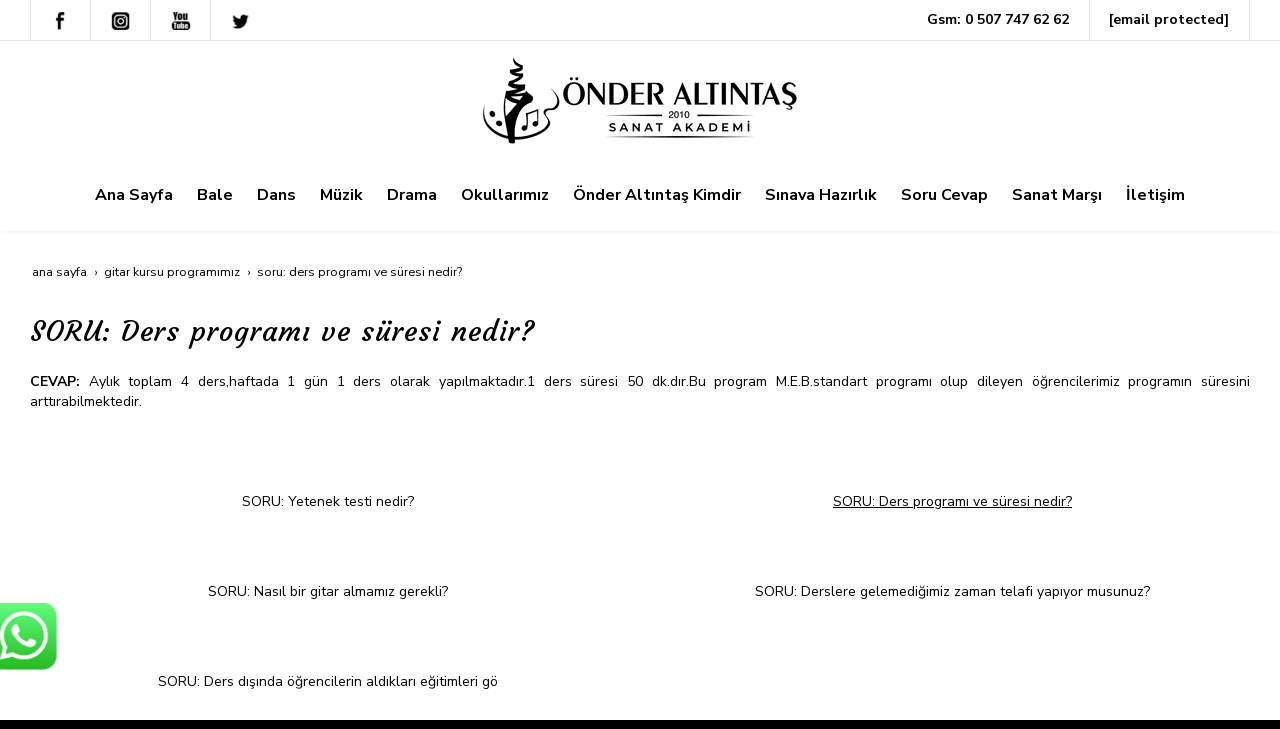

--- FILE ---
content_type: text/html; charset=UTF-8
request_url: https://www.ondersanatmerkezi.com/gitar-kursu-programimiz/soru-ders-programi-ve-suresi-nedir
body_size: 13773
content:
<!DOCTYPE html> <html class="sayfa-turu-kategori-icerik sayfa-dili-tr ust-bar-dolu ust-serit-sol-dolu ust-serit-sag-dolu banner-ust-bos banner-ust-2-bos banner-ust-3-bos orta-ust-bos orta-ust-2-bos orta-ust-3-bos orta-alt-bos orta-alt-2-bos orta-alt-3-bos govde-ust-dolu sol-bos sag-bos govde-alt-bos banner-alt-bos banner-alt-2-bos banner-alt-3-bos footer-dolu" lang="tr" data-page-id="272656" data-site-id="14681" data-is-eticaret="0" data-is-ssl="1"> <head> <meta name="viewport" content="width=device-width, initial-scale=1"> <title>SORU: Ders programı ve süresi nedir?</title> <meta name="description" content="Gitar kursu programımız"> <link rel="icon" href="https://d25tea7qfcsjlw.cloudfront.net/0/asset/panel/f740a8.png"> <link rel="apple-touch-icon" href="https://d25tea7qfcsjlw.cloudfront.net/0/asset/panel/f740a8.png"> <link rel="canonical" href="https://www.ondersanatmerkezi.com/gitar-kursu-programimiz/soru-ders-programi-ve-suresi-nedir"> <meta name="robots" content="all"> <style> .oa{opacity:0;transition:opacity .7s ease-in-out,transform .7s ease-in-out;transform:translate(0,40px)}.oated{opacity:1;transform:translate(0)}@media(min-width:768px){.item:nth-child(2){transition-delay:100ms}.item:nth-child(3){transition-delay:250ms}.item:nth-child(4){transition-delay:400ms}.item:nth-child(5){transition-delay:550ms}.item:nth-child(6){transition-delay:700ms}.item:nth-child(7){transition-delay:850ms}.item:nth-child(8){transition-delay:1000ms}.item:nth-child(9){transition-delay:1150ms}.item:nth-child(10){transition-delay:1300ms}}.scroll-sentinel{position:absolute;top:0;left:0;height:1px;width:1px}@view-transition{navigation:auto}::view-transition-old(root){animation:fade-out-root 0.3s ease-out}::view-transition-new(root){animation:fade-in-root 0.3s ease-out}@keyframes fade-out-root{to{opacity:0}}@keyframes fade-in-root{from{opacity:0}}html{font-size:14px;font-family:Arial;line-height:1.42857143;scroll-behavior:smooth;text-size-adjust:none}body{margin:0;font-size:1rem;min-height:100vh}#bolum-orta-govde{margin-bottom:2em}html.sayfa-dili-ar #canvas,html.sayfa-dili-fa #canvas{direction:rtl}html.sayfa-dili-ar .carousel,html.sayfa-dili-fa .carousel{direction:ltr}html.sayfa-dili-ar .carousel .item,html.sayfa-dili-fa .carousel .item{direction:rtl}body,h1,h2,h3,h4,p,figure,blockquote,dl,dd{margin-block-end:0}h1,h2,h3,h4{text-wrap:balance}h1{font-size:2rem}h2{font-size:1.8rem}h3{font-size:1.6rem}h4{font-size:1.4rem}h5{font-size:1.2rem}h6{font-size:1.1rem}h1,h2,h3{margin-top:30px;margin-bottom:20px}h4,h5,h6{margin-top:30px;margin-bottom:10px}div.modul-baslik{font-size:1.2rem;font-weight:700;margin:30px 0}#kunye{text-align:center}.slayt.isGizliBasliklar .itemBaslik,.blog.isGizliBasliklar .itemBaslik,.sekme.isGizliBasliklar .itemBaslik,.carousel.isGizliBasliklar .itemBaslik{display:none}.bpLogo a{color:inherit}.bpLogo a:hover{text-decoration:underline}p{margin:30px 0;text-wrap:pretty}#konum-govde p{margin-top:0}.devami{clear:both}a{background-color:#fff0;text-decoration:none}a:hover{text-decoration:underline}a:active,a:hover{outline:0}.itemBaslik a{color:inherit;text-decoration:inherit}.clicktogo{cursor:pointer}img{vertical-align:middle;display:inline-block;max-width:100%;height:auto}img[style*="right"]{margin:0 0 5px 10px}img[style*="left"]{margin:0 10px 5px 0}#bolum-orta-govde img[style*="right"]{margin:0 0 10px 30px}#bolum-orta-govde img[style*="left"]{margin:0 30px 10px 0}@media(min-width:768px){.figureLeft,.figureRight{max-width:50%}.figureLeft p,.figureRight p{margin-bottom:10px;margin-top:0}.figureLeft{float:left}.figureLeft p{margin-right:30px}.figureRight{float:right}.figureRight p{margin-left:30px}}.figureCenter p{text-align:center}.itemFigure p{margin-bottom:15px}hr{margin-top:20px;margin-bottom:20px;border:0;border-top:1px solid rgb(255 255 255 / .5);-moz-box-sizing:content-box;box-sizing:content-box;height:0;clear:both}ul,ol{margin-top:0;margin-bottom:30px;list-style-position:inside;padding:0}ul ul,ol ul,ul ol,ol ol{padding-left:30px}#konum-govde li{margin:10px 0}li p{margin:0;display:inline}table ul,table ol{margin-bottom:0}blockquote{padding:10px 20px;margin:0 0 30px;font-size:17.5px;border-left:5px solid;border-left-color:rgb(255 255 255 / .5)}blockquote p{text-align:left}blockquote p:last-child,blockquote ul:last-child,blockquote ol:last-child{margin-bottom:0}b,strong{font-weight:700}small{font-size:.8rem}sub,sup{font-size:.75rem;line-height:0;position:relative;vertical-align:baseline}sup{top:-.5em}sub{bottom:-.25em}pre{overflow:auto}code,pre{font-family:monospace,monospace;font-size:1em}.statusbar-tooltip{position:fixed;bottom:0;left:0;background:#222;color:#ccc;padding:2px 10px;font-size:12px;line-height:16px;z-index:9999;display:none;pointer-events:none;border-top-right-radius:4px;font-family:system-ui,-apple-system,sans-serif}@media screen and (min-width:992px){.konum{display:flex;flex-wrap:wrap;gap:0 30px;justify-content:space-between}#bolum-ust .konum,.bolum-kolon-dikey .konum{display:block}#bolum-ust .modul,.bolum-kolon-dikey .modul{width:auto}.modul{width:100%}.modul-flex{align-self:flex-start}.modul-flex-25{width:calc(25% - 30px)}.modul-flex-33{width:calc(33.333333% - 30px)}.modul-flex-50{width:calc(50% - 30px)}.modul-flex-66{width:calc(66.6666% - 30px)}.modul-flex-75{width:calc(75% - 30px)}}*,*::before,*::after{box-sizing:border-box}.bolum-konteyner{margin-right:auto;margin-left:auto;padding-left:30px;padding-right:30px;max-width:100%}.bolum-satir{margin-left:-30px;margin-right:-30px;display:flex;flex-wrap:wrap}.bolum-kolon{width:100%;padding-left:30px;padding-right:30px;position:relative}.clearfix:before,.clearfix:after,.bolum-konteyner:before,.bolum-konteyner:after,.bolum-satir:before,.bolum-satir:after,#kategori-giris-yazisi:after,#kategoriIcerikListe:after{content:" ";display:block;height:0}html.sol-bos.sag-bos #bolum-orta-sol,html.sol-bos.sag-bos #bolum-orta-sag,html.sol-bos.sag-dolu #bolum-orta-sol,html.sag-bos.sol-dolu #bolum-orta-sag{display:none}html.sol-bos.sag-bos #bolum-orta-govde,#bolum-orta-ust .bolum-kolon,#bolum-orta-alt .bolum-kolon,#bolum-footer{width:100%}#konum-govde-alt{clear:both}@media (max-width:991px){#canvas .desktop-only{display:none}}@media (min-width:992px){#canvas .mobile-only{display:none}}@media (min-width:768px){html.sag-bos.sol-dolu #bolum-orta-sol{width:35%;order:-1}html.sag-bos.sol-dolu #bolum-orta-govde{width:65%}html.sol-bos.sag-dolu #bolum-orta-sag{width:35%}html.sol-bos.sag-dolu #bolum-orta-govde{width:65%}html.sag-dolu.sol-dolu #bolum-orta-sol,html.sag-dolu.sol-dolu #bolum-orta-sag{width:50%}html.sag-dolu.sol-dolu #bolum-orta-sol{order:-1}html.sag-dolu.sol-dolu #bolum-orta-govde{width:100%;order:1}}@media (min-width:992px){html.sag-bos.sol-dolu #bolum-orta-sol{width:35%;order:-1}html.sag-bos.sol-dolu #bolum-orta-govde{width:65%}html.sol-bos.sag-dolu #bolum-orta-sag{width:35%}html.sol-bos.sag-dolu #bolum-orta-govde{width:65%}html.sag-dolu.sol-dolu #bolum-orta-sol,html.sag-dolu.sol-dolu #bolum-orta-sag{width:35%}html.sag-dolu.sol-dolu #bolum-orta-sol{order:-1}html.sag-dolu.sol-dolu #bolum-orta-govde{width:65%;order:0}}@media (min-width:1200px){html.sag-bos.sol-dolu #bolum-orta-sol{width:25%;order:-1}html.sag-bos.sol-dolu #bolum-orta-govde{width:75%}html.sol-bos.sag-dolu #bolum-orta-sag{width:25%}html.sol-bos.sag-dolu #bolum-orta-govde{width:75%}html.sag-dolu.sol-dolu #bolum-orta-sol{width:20%;order:-1}html.sag-dolu.sol-dolu #bolum-orta-sag{width:20%}html.sag-dolu.sol-dolu #bolum-orta-govde{width:60%;order:0}}@media (min-width:1440px){.bolum-konteyner{width:1380px}}#bolum-ust-bar{width:100%}#bolum-ust .modul-baslik{display:none}#bolum-ust ul{margin:0;padding:0}#bolum-ust-bar li{list-style:none;margin:0;padding:0;display:inline-block;margin-right:5px}#bolum-ust li:last-child{margin-right:0}#bolum-ust-bar p{margin:0;font:.9rem}#bolum-ust-serit{width:100%}#bolum-ust-serit .bolum-kolon{width:100%}#bolum-ust-serit-yerlesim{display:flex;justify-content:space-between;align-items:center}#bolum-ust-serit-sol{flex-grow:2}#bolum-ust-serit-dugmeler{position:relative;font-family:Arial,Helvetica,"Segoe UI Symbol",sans-serif}#bolum-ust-serit .modul{float:left;margin:0}#bolum-ust-serit p{margin:0}#bolum-ust-serit-dugmeler button{border:none}#canvasToggle{background:none}#dugme-google-arama{cursor:pointer;background:none;color:inherit}#dugme-google-arama:after{content:"\26B2";font-weight:700;transform:rotate(-45deg);font-size:1.4rem;line-height:1.6rem;display:inline-block}@media (max-width:768px){#bolum-ust-serit-sol{max-width:75%}}#bolum-footer .bolum-kolon{width:100%}.bpLogo{text-align:center}.bpLogo a:hover{text-decoration:none}#offCanvas{position:fixed;top:0;right:-260px;width:260px;height:100%;background-color:#fff;box-shadow:-2px 0 5px rgb(0 0 0 / .1);transition:right 0.5s ease;overflow-y:auto;z-index:1000}#offCanvas.isOpen{right:0}.canvas-overlay{position:fixed;top:0;left:0;right:0;bottom:0;background-color:rgb(0 0 0 / .7);z-index:999;visibility:hidden;opacity:0;transition:opacity .5s}.canvas-overlay.isOpen{visibility:visible;opacity:1}#offCanvas ul{margin:0;padding:0;display:block}#offCanvas li{display:block}#offCanvas a{display:block;padding:2px 10px}#offCanvas ul ul{margin-left:1em}#offCanvas .modul-ic{margin-bottom:1em}#offCanvas .modul-baslik{margin:5px 10px;font-size:1.2em}@media (min-width:992px){#bolum-ust-serit #canvasToggle{display:none}#offCanvas{display:none}}@media (max-width:991px){#bolum-ust-serit-dugmeler #dugme-google-arama,#bolum-ust-serit-dugmeler #navGlobe,#bolum-ust .modul-menu{display:none}}#offCanvas .menuVar>a:after{content:'-';float:right}#offCanvas .menuVar.menuClosed>a span{opacity:1}#offCanvas .menuVar.menuClosed a:after{content:'\25BE'}#offCanvas .menuVar.menuClosed ul{display:none}.modul-menu ul,.modul-kategori ul{margin:0;padding:0;list-style:none}.modul-menu a:hover,.modul-menu a:focus,.modul-kategori li a:hover,.modul-kategori li a:focus{outline:0;text-decoration:none}.bolum-kolon-dikey .modul-menu ul ul{max-height:0;overflow:hidden;opacity:0;transform:translateY(-10px);transition:max-height 0.5s ease,opacity 0.4s ease,transform 0.4s ease}.bolum-kolon-dikey .modul-menu li.aktif>ul,.bolum-kolon-dikey .modul-menu li.submenu-open>ul,.bolum-kolon-dikey .modul-menu li:hover>ul{max-height:1000px;opacity:1;transform:translateY(0);margin:1rem}.bolum-kolon-dikey .menuVar>a span::after{content:"►";margin-left:6px;font-size:.6em;display:inline-block;transition:transform 0.4s ease}.bolum-kolon-dikey .menuVar.aktif>a span::after,.bolum-kolon-dikey .menuVar.submenu-open>a span::after,.bolum-kolon-dikey .menuVar:hover>a span::after{content:"►";transform:rotate(90deg)}.modul-menu li a,.modul-kategori li a{display:block}#canvasToggle:after{content:'\2261';font-size:2.5rem}.isOpen #canvasToggle:after{content:'\00D7'}#canvasToggle:focus{outline:none}.bolum-kolon-yatay .modul-menu .modul-ic{position:relative;z-index:1;width:100%}.bolum-kolon-yatay .modul-menu .modul-ic>ul{display:flex;flex-wrap:wrap}.bolum-kolon-yatay .modul-menu .modul-ic>ul>li{flex:1 1 auto}.bolum-kolon-yatay .modul-menu ul{min-width:100%}.bolum-kolon-yatay .modul-menu ul ul{position:absolute;visibility:hidden;opacity:0}.bolum-kolon-yatay .modul-menu ul ul ul{left:100%;top:0;min-width:inherit}.bolum-kolon-yatay .modul-menu .modul-ic>ul>li:nth-last-child(-n+3)>ul ul{left:auto;right:100%}.bolum-kolon-yatay .modul-menu li,#bolum-ust .modul-menu li{display:block;position:relative}.bolum-kolon-yatay .modul-menu li:hover>ul{visibility:visible;opacity:1;animation:fadeInDown 1s ease-out}.bolum-kolon-yatay .modul-menu a{white-space:nowrap;display:block}.bolum-kolon-yatay .modul-menu a:hover{text-decoration:none}@keyframes fadeInDown{from{opacity:0;visibility:hidden;transform:translateY(-10px)}to{opacity:1;visibility:visible;transform:translateY(0)}}@media (pointer:coarse){.bolum-kolon-yatay .modul-menu li.submenu-open>ul{visibility:visible;opacity:1;animation:fadeInDown 1s ease-out}}#gOverlay{display:block;visibility:hidden;opacity:0;position:fixed;z-index:2;background-color:rgb(0 0 0 / .9);background-position:center;background-repeat:no-repeat;background-size:contain;top:0;left:0;right:0;bottom:0;transition:all 1s}.sayfa-turu-urun #gOverlay{background-color:#fff;cursor:pointer}@media(max-width:992px){#gOverlay{background-size:contain}}#gOverlay.open{visibility:visible;opacity:1}#gOverlay .prev,#gOverlay .next{cursor:pointer;position:absolute;top:50%;transform:translateY(-50%);text-decoration:none;font-size:60px;line-height:80px;color:#fff;text-shadow:1px 1px 4px rgb(0 0 0 / .8)}#gOverlay .prev{left:3%}#gOverlay .prev:before{content:"\276e"}#gOverlay .next{right:3%}#gOverlay .next:before{content:"\276f"}#gOverlay:before{position:absolute;right:20px;top:20px;color:#fff;content:'×';padding:15px;border-radius:50%;font-weight:700;font-size:30px;line-height:20px;text-shadow:1px 1px 2px rgb(0 0 0 / .8);cursor:pointer}#gOverlayContent{opacity:0;visibility:hidden;transition:opacity 1.5s .5s;position:absolute;left:50%;transform:translateX(-50%);bottom:10px;font-size:1rem;display:block;padding:5px 15px;border-radius:4px;background:rgb(0 0 0 / .8);color:#fff}#gOverlay.open #gOverlayContent{opacity:1;visibility:visible}#gOverlayContent p:last-child{margin-bottom:0}@media(max-width:991px){#gOverlayContent{width:100%;left:0;transform:none;text-align:center}}.buyuyen{cursor:zoom-in;display:inline-block}.buyuyen img{transition:transform .5s}.buyuyen:hover img{transform:scale(1.02)}iframe{width:100%;height:auto;border:none}.embedResponsive{position:relative;display:block;height:0;padding:0;overflow:hidden}.embedResponsive .embedResponsiveItem,.embedResponsive iframe,.embedResponsive embed,.embedResponsive object,.embedResponsive video,.embedResponsive .youtube-placeholder{position:absolute;top:0;left:0;bottom:0;height:100%;width:100%;border:0}.embedResponsive16by9{padding-bottom:56.25%}.embedResponsive4by3{padding-bottom:75%}.embedResponsive1by1{padding-bottom:100%}#konum-govde .embedResponsive{margin-bottom:1rem}#kategori-flex,.itemBaslikVeKapak{display:flex}.kategori-column,.itemBaslikColumn{flex-direction:column}.kategori-column-reverse,.itemBaslikColumnReverse{flex-direction:column-reverse}#kategori-sayfalandirma{list-style:none;margin:0;padding:0;text-align:center;margin-bottom:2em;clear:both}#kategori-sayfalandirma li{display:inline-block}#kategori-sayfalandirma span{display:inline-block;padding:4px 8px}#kategori-oncekiler{display:flex;flex-wrap:wrap;justify-content:space-between;text-align:center;margin-top:30px;padding-top:30px}#kategori-oncekiler .itemFigure{width:calc(50% - 15px);margin-bottom:30px}#kategori-oncekiler .active{text-decoration:underline}#kategori-icerik-turu-metin .blog .item{margin-bottom:2rem}.icerik:after{content:'';clear:both;display:block}table{background-color:#fff0;margin-bottom:30px;border-spacing:0;border-collapse:collapse;width:100%}td,th{padding:0}table p{margin:0}caption{padding-top:8px;padding-bottom:8px;text-align:left}th{text-align:left}table>thead>tr>th,table>tbody>tr>th,table>tfoot>tr>th,table>thead>tr>td,table>tbody>tr>td,table>tfoot>tr>td{padding:8px;line-height:1.42857143;vertical-align:top}table>thead>tr>th{vertical-align:bottom}.breadcrumb{list-style:none;margin:30px 0;padding:0;font-size:.9rem;color:inherit}.breadcrumb li{display:inline-block;margin:2px}.breadcrumb li:after{content:'›';display:inline-block;margin-left:4px}.breadcrumb li:last-child:after{content:'';display:none}.breadcrumb li a{color:inherit;text-transform:lowercase}.bolum-banner-ust-alt .modul-logo{margin:0 auto;max-width:1920px;padding:15px}.modul-logo img{display:inline-block;transition:filter .5s,transform .5s,background-color 1s}.msm{box-shadow:0 0 5px 0 rgba(0,0,0,.25);position:fixed;width:100%;bottom:0;left:0;right:0;background:#fff;z-index:1;text-align:center;user-select:none}.msm ul{padding:0;margin:0;list-style:none;overflow:auto;white-space:nowrap;display:flex}.msm li{flex:auto;min-width:fit-content;border-right:1px solid #eee;padding:5px 16px}.msm li:last-child{border:none}.msm span{display:block;color:#000;font-size:1rem;line-height:36px;text-align:center;min-width:24px;font-weight:700;font-style:normal}.msm img{max-width:24px}.msm span#msm-cart-qty{display:inline-block}@media(max-width:767px){body{padding-bottom:46px}}@font-face{font-family:'Nunito Sans';font-style:normal;font-weight:300;font-stretch:100%;font-display:swap;src:url(https://fonts.gstatic.com/s/nunitosans/v15/pe0TMImSLYBIv1o4X1M8ce2xCx3yop4tQpF_MeTm0lfGWVpNn64CL7U8upHZIbMV51Q42ptCp7t4R-tQKr51pE8.woff2) format('woff2');unicode-range:U+0460-052F,U+1C80-1C88,U+20B4,U+2DE0-2DFF,U+A640-A69F,U+FE2E-FE2F}@font-face{font-family:'Nunito Sans';font-style:normal;font-weight:300;font-stretch:100%;font-display:swap;src:url(https://fonts.gstatic.com/s/nunitosans/v15/pe0TMImSLYBIv1o4X1M8ce2xCx3yop4tQpF_MeTm0lfGWVpNn64CL7U8upHZIbMV51Q42ptCp7txR-tQKr51pE8.woff2) format('woff2');unicode-range:U+0301,U+0400-045F,U+0490-0491,U+04B0-04B1,U+2116}@font-face{font-family:'Nunito Sans';font-style:normal;font-weight:300;font-stretch:100%;font-display:swap;src:url(https://fonts.gstatic.com/s/nunitosans/v15/pe0TMImSLYBIv1o4X1M8ce2xCx3yop4tQpF_MeTm0lfGWVpNn64CL7U8upHZIbMV51Q42ptCp7t6R-tQKr51pE8.woff2) format('woff2');unicode-range:U+0102-0103,U+0110-0111,U+0128-0129,U+0168-0169,U+01A0-01A1,U+01AF-01B0,U+0300-0301,U+0303-0304,U+0308-0309,U+0323,U+0329,U+1EA0-1EF9,U+20AB}@font-face{font-family:'Nunito Sans';font-style:normal;font-weight:300;font-stretch:100%;font-display:swap;src:url(https://fonts.gstatic.com/s/nunitosans/v15/pe0TMImSLYBIv1o4X1M8ce2xCx3yop4tQpF_MeTm0lfGWVpNn64CL7U8upHZIbMV51Q42ptCp7t7R-tQKr51pE8.woff2) format('woff2');unicode-range:U+0100-02AF,U+0304,U+0308,U+0329,U+1E00-1E9F,U+1EF2-1EFF,U+2020,U+20A0-20AB,U+20AD-20CF,U+2113,U+2C60-2C7F,U+A720-A7FF}@font-face{font-family:'Nunito Sans';font-style:normal;font-weight:300;font-stretch:100%;font-display:swap;src:url(https://fonts.gstatic.com/s/nunitosans/v15/pe0TMImSLYBIv1o4X1M8ce2xCx3yop4tQpF_MeTm0lfGWVpNn64CL7U8upHZIbMV51Q42ptCp7t1R-tQKr51.woff2) format('woff2');unicode-range:U+0000-00FF,U+0131,U+0152-0153,U+02BB-02BC,U+02C6,U+02DA,U+02DC,U+0304,U+0308,U+0329,U+2000-206F,U+2074,U+20AC,U+2122,U+2191,U+2193,U+2212,U+2215,U+FEFF,U+FFFD}@font-face{font-family:'Nunito Sans';font-style:normal;font-weight:400;font-stretch:100%;font-display:swap;src:url(https://fonts.gstatic.com/s/nunitosans/v15/pe0TMImSLYBIv1o4X1M8ce2xCx3yop4tQpF_MeTm0lfGWVpNn64CL7U8upHZIbMV51Q42ptCp7t4R-tQKr51pE8.woff2) format('woff2');unicode-range:U+0460-052F,U+1C80-1C88,U+20B4,U+2DE0-2DFF,U+A640-A69F,U+FE2E-FE2F}@font-face{font-family:'Nunito Sans';font-style:normal;font-weight:400;font-stretch:100%;font-display:swap;src:url(https://fonts.gstatic.com/s/nunitosans/v15/pe0TMImSLYBIv1o4X1M8ce2xCx3yop4tQpF_MeTm0lfGWVpNn64CL7U8upHZIbMV51Q42ptCp7txR-tQKr51pE8.woff2) format('woff2');unicode-range:U+0301,U+0400-045F,U+0490-0491,U+04B0-04B1,U+2116}@font-face{font-family:'Nunito Sans';font-style:normal;font-weight:400;font-stretch:100%;font-display:swap;src:url(https://fonts.gstatic.com/s/nunitosans/v15/pe0TMImSLYBIv1o4X1M8ce2xCx3yop4tQpF_MeTm0lfGWVpNn64CL7U8upHZIbMV51Q42ptCp7t6R-tQKr51pE8.woff2) format('woff2');unicode-range:U+0102-0103,U+0110-0111,U+0128-0129,U+0168-0169,U+01A0-01A1,U+01AF-01B0,U+0300-0301,U+0303-0304,U+0308-0309,U+0323,U+0329,U+1EA0-1EF9,U+20AB}@font-face{font-family:'Nunito Sans';font-style:normal;font-weight:400;font-stretch:100%;font-display:swap;src:url(https://fonts.gstatic.com/s/nunitosans/v15/pe0TMImSLYBIv1o4X1M8ce2xCx3yop4tQpF_MeTm0lfGWVpNn64CL7U8upHZIbMV51Q42ptCp7t7R-tQKr51pE8.woff2) format('woff2');unicode-range:U+0100-02AF,U+0304,U+0308,U+0329,U+1E00-1E9F,U+1EF2-1EFF,U+2020,U+20A0-20AB,U+20AD-20CF,U+2113,U+2C60-2C7F,U+A720-A7FF}@font-face{font-family:'Nunito Sans';font-style:normal;font-weight:400;font-stretch:100%;font-display:swap;src:url(https://fonts.gstatic.com/s/nunitosans/v15/pe0TMImSLYBIv1o4X1M8ce2xCx3yop4tQpF_MeTm0lfGWVpNn64CL7U8upHZIbMV51Q42ptCp7t1R-tQKr51.woff2) format('woff2');unicode-range:U+0000-00FF,U+0131,U+0152-0153,U+02BB-02BC,U+02C6,U+02DA,U+02DC,U+0304,U+0308,U+0329,U+2000-206F,U+2074,U+20AC,U+2122,U+2191,U+2193,U+2212,U+2215,U+FEFF,U+FFFD}@font-face{font-family:'Nunito Sans';font-style:normal;font-weight:700;font-stretch:100%;font-display:swap;src:url(https://fonts.gstatic.com/s/nunitosans/v15/pe0TMImSLYBIv1o4X1M8ce2xCx3yop4tQpF_MeTm0lfGWVpNn64CL7U8upHZIbMV51Q42ptCp7t4R-tQKr51pE8.woff2) format('woff2');unicode-range:U+0460-052F,U+1C80-1C88,U+20B4,U+2DE0-2DFF,U+A640-A69F,U+FE2E-FE2F}@font-face{font-family:'Nunito Sans';font-style:normal;font-weight:700;font-stretch:100%;font-display:swap;src:url(https://fonts.gstatic.com/s/nunitosans/v15/pe0TMImSLYBIv1o4X1M8ce2xCx3yop4tQpF_MeTm0lfGWVpNn64CL7U8upHZIbMV51Q42ptCp7txR-tQKr51pE8.woff2) format('woff2');unicode-range:U+0301,U+0400-045F,U+0490-0491,U+04B0-04B1,U+2116}@font-face{font-family:'Nunito Sans';font-style:normal;font-weight:700;font-stretch:100%;font-display:swap;src:url(https://fonts.gstatic.com/s/nunitosans/v15/pe0TMImSLYBIv1o4X1M8ce2xCx3yop4tQpF_MeTm0lfGWVpNn64CL7U8upHZIbMV51Q42ptCp7t6R-tQKr51pE8.woff2) format('woff2');unicode-range:U+0102-0103,U+0110-0111,U+0128-0129,U+0168-0169,U+01A0-01A1,U+01AF-01B0,U+0300-0301,U+0303-0304,U+0308-0309,U+0323,U+0329,U+1EA0-1EF9,U+20AB}@font-face{font-family:'Nunito Sans';font-style:normal;font-weight:700;font-stretch:100%;font-display:swap;src:url(https://fonts.gstatic.com/s/nunitosans/v15/pe0TMImSLYBIv1o4X1M8ce2xCx3yop4tQpF_MeTm0lfGWVpNn64CL7U8upHZIbMV51Q42ptCp7t7R-tQKr51pE8.woff2) format('woff2');unicode-range:U+0100-02AF,U+0304,U+0308,U+0329,U+1E00-1E9F,U+1EF2-1EFF,U+2020,U+20A0-20AB,U+20AD-20CF,U+2113,U+2C60-2C7F,U+A720-A7FF}@font-face{font-family:'Nunito Sans';font-style:normal;font-weight:700;font-stretch:100%;font-display:swap;src:url(https://fonts.gstatic.com/s/nunitosans/v15/pe0TMImSLYBIv1o4X1M8ce2xCx3yop4tQpF_MeTm0lfGWVpNn64CL7U8upHZIbMV51Q42ptCp7t1R-tQKr51.woff2) format('woff2');unicode-range:U+0000-00FF,U+0131,U+0152-0153,U+02BB-02BC,U+02C6,U+02DA,U+02DC,U+0304,U+0308,U+0329,U+2000-206F,U+2074,U+20AC,U+2122,U+2191,U+2193,U+2212,U+2215,U+FEFF,U+FFFD}@font-face{font-family:'Mali';font-style:normal;font-weight:700;font-display:swap;src:url(https://fonts.gstatic.com/s/mali/v10/N0bV2SRONuN4QJbhGkdQJPTVkdfpYA.woff2) format('woff2');unicode-range:U+0E01-0E5B,U+200C-200D,U+25CC}@font-face{font-family:'Mali';font-style:normal;font-weight:700;font-display:swap;src:url(https://fonts.gstatic.com/s/mali/v10/N0bV2SRONuN4QJbhGlxQJPTVkdfpYA.woff2) format('woff2');unicode-range:U+0102-0103,U+0110-0111,U+0128-0129,U+0168-0169,U+01A0-01A1,U+01AF-01B0,U+0300-0301,U+0303-0304,U+0308-0309,U+0323,U+0329,U+1EA0-1EF9,U+20AB}@font-face{font-family:'Mali';font-style:normal;font-weight:700;font-display:swap;src:url(https://fonts.gstatic.com/s/mali/v10/N0bV2SRONuN4QJbhGl1QJPTVkdfpYA.woff2) format('woff2');unicode-range:U+0100-02AF,U+0304,U+0308,U+0329,U+1E00-1E9F,U+1EF2-1EFF,U+2020,U+20A0-20AB,U+20AD-20CF,U+2113,U+2C60-2C7F,U+A720-A7FF}@font-face{font-family:'Mali';font-style:normal;font-weight:700;font-display:swap;src:url(https://fonts.gstatic.com/s/mali/v10/N0bV2SRONuN4QJbhGlNQJPTVkdc.woff2) format('woff2');unicode-range:U+0000-00FF,U+0131,U+0152-0153,U+02BB-02BC,U+02C6,U+02DA,U+02DC,U+0304,U+0308,U+0329,U+2000-206F,U+2074,U+20AC,U+2122,U+2191,U+2193,U+2212,U+2215,U+FEFF,U+FFFD}@font-face{font-family:'Anton';font-style:normal;font-weight:400;font-display:swap;src:url(https://fonts.gstatic.com/s/anton/v25/1Ptgg87LROyAm3K8-C8CSKlvPfE.woff2) format('woff2');unicode-range:U+0102-0103,U+0110-0111,U+0128-0129,U+0168-0169,U+01A0-01A1,U+01AF-01B0,U+0300-0301,U+0303-0304,U+0308-0309,U+0323,U+0329,U+1EA0-1EF9,U+20AB}@font-face{font-family:'Anton';font-style:normal;font-weight:400;font-display:swap;src:url(https://fonts.gstatic.com/s/anton/v25/1Ptgg87LROyAm3K9-C8CSKlvPfE.woff2) format('woff2');unicode-range:U+0100-02AF,U+0304,U+0308,U+0329,U+1E00-1E9F,U+1EF2-1EFF,U+2020,U+20A0-20AB,U+20AD-20CF,U+2113,U+2C60-2C7F,U+A720-A7FF}@font-face{font-family:'Anton';font-style:normal;font-weight:400;font-display:swap;src:url(https://fonts.gstatic.com/s/anton/v25/1Ptgg87LROyAm3Kz-C8CSKlv.woff2) format('woff2');unicode-range:U+0000-00FF,U+0131,U+0152-0153,U+02BB-02BC,U+02C6,U+02DA,U+02DC,U+0304,U+0308,U+0329,U+2000-206F,U+2074,U+20AC,U+2122,U+2191,U+2193,U+2212,U+2215,U+FEFF,U+FFFD}@font-face{font-family:'Courgette';font-style:normal;font-weight:400;font-display:swap;src:url(https://fonts.gstatic.com/s/courgette/v17/wEO_EBrAnc9BLjLQAUk1WPoK_kgXiYvO.woff2) format('woff2');unicode-range:U+0100-02AF,U+0304,U+0308,U+0329,U+1E00-1E9F,U+1EF2-1EFF,U+2020,U+20A0-20AB,U+20AD-20CF,U+2113,U+2C60-2C7F,U+A720-A7FF}@font-face{font-family:'Courgette';font-style:normal;font-weight:400;font-display:swap;src:url(https://fonts.gstatic.com/s/courgette/v17/wEO_EBrAnc9BLjLQAUk1VvoK_kgXiQ.woff2) format('woff2');unicode-range:U+0000-00FF,U+0131,U+0152-0153,U+02BB-02BC,U+02C6,U+02DA,U+02DC,U+0304,U+0308,U+0329,U+2000-206F,U+2074,U+20AC,U+2122,U+2191,U+2193,U+2212,U+2215,U+FEFF,U+FFFD}body{font-family:'Nunito Sans',sans-serif;font-weight:400;color:#000;background:#000}h1,h2,h3,h4,h5,h6{color:#000;font-weight:400;font-family:'Courgette',cursive;letter-spacing:1px}.modul-baslik{color:#000;font-weight:400;font-family:'Courgette',cursive;letter-spacing:1px;font-size:1.4rem}a{text-decoration:none;color:#000}img{transition:transform 0.6s}img:hover{transform:scale(.95)}html.ust-bar-dolu.ust-serit-sol-dolu.ust-serit-sag-dolu.banner-ust-bos #bolum-ust{box-shadow:1px 1px 5px #f0f0f0;position:relative}#bolum-ust{background:#fff}.zopim{bottom:60px!important;right:0;width:100%;height:100%}@media (min-width:994px){.zopim{bottom:0px!important}}#bolum-ust-bar{line-height:40px;border-bottom:1px solid #e6e3e9}#bolum-ust-bar *{color:#000;font-weight:700}#bolum-ust-bar a{text-decoration:none;transition:color 0.6s}#bolum-ust-bar a:hover{color:red}#bolum-ust-bar .modul:nth-child(odd){float:left}#bolum-ust-bar .modul:nth-child(odd) li{border-left:1px solid #e6e3e9;padding:0 10px 0 20px}#bolum-ust-bar .modul:nth-child(even){float:right}#bolum-ust-bar .modul:nth-child(even) li{border-right:1px solid #e6e3e9;padding:0 20px 0 10px}@media (min-width:994px){#bolum-ust-serit-yerlesim{display:flex;justify-content:space-between;align-items:center;flex-direction:column;height:180px;margin-top:10px}}@media (max-width:995px){#bolum-ust-serit-yerlesim{height:120px}}#bolum-ust-serit-yerlesim #bolum-ust-serit-sol{flex-grow:0}#bolum-ust-serit-yerlesim *{font-size:16px}#bolum-ust-serit-yerlesim #bolum-ust-serit-sag .modul{line-height:50px}#bolum-ust-serit-yerlesim #bolum-ust-serit-sag .modul-menu .modul-ic>.menu-seviye-1>li>a{color:#000;padding:5px 12px;transition:color 0.6s;font-weight:700;margin:20px 0;box-shadow:unset}@media (max-width:1200px){#bolum-ust-serit-yerlesim #bolum-ust-serit-sag .modul-menu .modul-ic>.menu-seviye-1>li>a{padding:0 8px}}@media (max-width:1020px){#bolum-ust-serit-yerlesim #bolum-ust-serit-sag .modul-menu .modul-ic>.menu-seviye-1>li>a{padding:0 6px}}#bolum-ust-serit-yerlesim #bolum-ust-serit-sag .modul-menu .modul-ic>.menu-seviye-1>li:hover>a{background:url(//d25tea7qfcsjlw.cloudfront.net/14681/p/107614.png) center bottom no-repeat}#bolum-ust-serit-yerlesim #bolum-ust-serit-sag .modul-menu .modul-ic>.menu-seviye-1>li.aktif>a{background:url(//d25tea7qfcsjlw.cloudfront.net/14681/p/107614.png) center bottom no-repeat}#bolum-ust-serit-yerlesim #bolum-ust-serit-sag .modul-menu .menu-seviye-2,#bolum-ust-serit-yerlesim #bolum-ust-serit-sag .modul-menu .menu-seviye-3{background:#000;line-height:30px;padding:25px 0}#bolum-ust-serit-yerlesim #bolum-ust-serit-sag .modul-menu .menu-seviye-2 li a,#bolum-ust-serit-yerlesim #bolum-ust-serit-sag .modul-menu .menu-seviye-3 li a{color:#fff;padding:0 30px;transition:all 0.6s;background:none;margin:auto}#bolum-ust-serit-yerlesim #bolum-ust-serit-sag .modul-menu .menu-seviye-2 li:hover a,#bolum-ust-serit-yerlesim #bolum-ust-serit-sag .modul-menu .menu-seviye-3 li:hover a,#bolum-ust-serit-yerlesim #bolum-ust-serit-sag .modul-menu .menu-seviye-2 li.aktif a,#bolum-ust-serit-yerlesim #bolum-ust-serit-sag .modul-menu .menu-seviye-3 li.aktif a{color:#455880;background:#fff}#bolum-ust-serit-yerlesim #bolum-ust-serit-sag .modul-esnek{margin:0 15px}#bolum-ust-serit-yerlesim #bolum-ust-serit-sag .modul-esnek a{border:1px solid #000;border-radius:50px;padding:10px 20px;color:#000;text-decoration:none;transition:all 0.6s}#bolum-ust-serit-yerlesim #bolum-ust-serit-sag .modul-esnek a:hover{background:#000;color:#fff}#dugme-google-arama{display:none}#bolum-orta-ust{background-color:#f7f4fb;background-image:url(//d25tea7qfcsjlw.cloudfront.net/14681/p/96317.png);background-position:bottom right;background-repeat:no-repeat}#bolum-orta-ust .modul-esnek{font-size:42px;font-weight:700;color:#000}#bolum-orta-ust .modul-grup-icerik{padding:40px 0}#bolum-orta-ust .modul-grup-icerik .item{background:#fff;padding:0 10px;box-shadow:1px 1px 10px #bfc0f1;transition:all 0.6s;text-align:center}#bolum-orta-ust .modul-grup-icerik .item:hover{box-shadow:1px 1px 10px #5a5dee;transform:translate(0,-5px)}#bolum-orta{background:#fff;min-height:450px}#bolum-orta .devami a{background:#000;color:#fff;padding:10px 20px;border-radius:10px;text-decoration:none;transition:all 0.6s}#bolum-orta .devami a:hover{background:#00b555;color:#fff}#bolum-orta .frame.akordion .itemBaslik{font-weight:700;font-size:1.1rem;font-family:'Nunito Sans',sans-serif}#bolum-orta .frame.akordion .itemIcerik{margin:0em}#bolum-orta .frame.akordion .itemIcerik p{margin:20px 0}#konum-govde p{margin:20px 0}#konum-govde ul li{list-style-image:url(//d25tea7qfcsjlw.cloudfront.net/14681/p/107630.png);line-height:25px;padding:3px 0}#bolum-orta-alt .modul-grup-icerik .item{transition:all 0.6s}#bolum-orta-alt .modul-grup-icerik .item:hover{background:#fffeff;box-shadow:0 0 20px 0 rgba(0,0,0,.1)}hr{border-top:1px solid #d0def2}#bolum-footer{padding:20px 0;background:#000;color:#fff}#bolum-footer hr{border-top:1px solid #c8c8c8}#srvLink{display:inline-block;width:87px;height:20px;background:url(//d25tea7qfcsjlw.cloudfront.net/14681/p/107631.png) no-repeat}#srvLink span{display:none}#bolum-orta .modul-kategori,.modul-menu{margin-bottom:70px}@media (max-width:767px){#bolum-orta .modul-kategori,.modul-menu{margin-bottom:40px}}#bolum-orta .modul-kategori .menu-seviye-1 li>a,.modul-menu .menu-seviye-1 li>a{color:#000;line-height:40px;background:#fff;margin:10px 3px;font-size:1rem;padding-left:10px;-webkit-box-shadow:0 4px 5px -1px rgba(0,0,0,.22);-moz-box-shadow:0 4px 5px -1px rgba(0,0,0,.22);box-shadow:0 4px 5px -1px rgba(0,0,0,.22)}#bolum-orta .modul-kategori .menu-seviye-1 li:hover>a,.modul-menu .menu-seviye-1 li:hover>a,#bolum-orta .modul-kategori .menu-seviye-1 li.aktif>a,.modul-menu .menu-seviye-1 li.aktif>a{background:#000;color:#fff}#bolum-orta .modul-kategori .menu-seviye-2 li a,.modul-menu .menu-seviye-2 li a{color:#000;line-height:30px;background:#fff;font-size:1rem;padding-left:15px;box-shadow:unset}#bolum-orta .modul-kategori .menu-seviye-2 li:hover a,.modul-menu .menu-seviye-2 li:hover a,#bolum-orta .modul-kategori .menu-seviye-2 li.aktif a,.modul-menu .menu-seviye-2 li.aktif a{background:url(//d25tea7qfcsjlw.cloudfront.net/14681/p/107630.png) center left no-repeat;color:#000}#offCanvas{background:#000}#offCanvas *{color:#fff}#offCanvas .modul-ic{margin-top:50px}#offCanvas .menu-seviye-1 a{margin-left:10px;text-decoration:none;font-size:1.1rem}#offCanvas .menu-seviye-2 a{border-left:1px solid #000;line-height:30px;font-size:.9rem}.modul-form .fs{color:#000}.modul-form .fc{border:1px solid rgba(0,0,0,.2)}.modul-form button{background:#000;border:none;color:#fff}#bolum-orta-alt{color:#fff}#bolum-orta-alt .modul-baslik{color:#fff}#bolum-orta-alt .modul-form .fc{border:none;border-bottom:1px solid #fff;color:#fff}#bolum-orta-alt .modul-form button{background:#000;border:none;color:#fff}@media (max-width:767px){#bolum-ust-bar{display:none}}@media (max-width:767px){#bolum-ust-serit-sag .modul-esnek{display:none}}#bolum-orta-ust .modul-esnek{font-size:20px}@media (max-width:767px){#bolum-orta-ust .modul-grup-icerik .item{width:100%}}.sekme nav ul li{background:#ebebeb;color:#000}.sekme nav ul li:hover,.sekme nav ul li.aktif{background:#000;color:#fff}#mobil-sabit-menu{background:#000}#mobil-sabit-menu li{padding:0;border:0}#konum-govde-alt .modul-esnek table{width:500px!important}#konum-govde-alt .modul-esnek table img{margin:0 5px}@media (max-width:767px){#konum-govde-alt .modul-esnek table{width:100%!important}}#konum-banner-alt .embedResponsive{padding-bottom:50%}div[data-modul-id="366056"]{position:fixed;bottom:20px;right:10px;z-index:9}@media (max-width:767px){div[data-modul-id="366056"]{bottom:70px;right:0}div[data-modul-id="366056"] img{width:70%}}#konum-govde-ust .modul-grup-icerik .itemBaslik{text-align:center} @media screen and (min-width: 768px) { #m363516 .modul-ic { } } @media screen and (max-width: 767px) { #m363516 .modul-ic { } } @media screen and (min-width: 768px) { #m363517 .modul-ic { } } @media screen and (max-width: 767px) { #m363517 .modul-ic { } } #m362706 .modul-logo-images { text-align: left } #m362706 img { margin:5px; padding:0; filter:none; } #m362706 img:hover { filter:none; transform:scale(1.05); } @media (max-width: 767px) { #m362706 img { } } @media screen and (min-width: 768px) { #m366056 .modul-ic { } } @media screen and (max-width: 767px) { #m366056 .modul-ic { } } @media screen and (min-width: 768px) { #m363591 .modul-ic { } } @media screen and (max-width: 767px) { #m363591 .modul-ic { } } #m478193 { background-color:#000000; } #m478193 li { border-color:#000000; } #m478193 span { color:#FFFFFF; } </style> </head> <body> <div id="canvas"> <header id="bolum-ust"> <div id="bolum-ust-bar"> <div class="bolum-konteyner"> <div class="bolum-satir"> <div class="bolum-kolon bolum-kolon-yatay"> <div id="konum-ust-bar" class="konum"><div id='m363516' data-modul-id='363516' class="modul modul-esnek"> <div class="modul-ic"> <ul><li><a href="https://www.facebook.com/ondersanatmerkezi/" target="_blank"><img src="data:image/svg+xml,%3Csvg xmlns='http://www.w3.org/2000/svg' viewBox='0 0 20 18'%3E%3C/svg%3E" alt="face" height="18" width="20" data-src="//d25tea7qfcsjlw.cloudfront.net/14681/modul/363516/427791.png" /></a></li> <li><a href="https://www.instagram.com/onderaltintassanat/" target="_blank"><img src="data:image/svg+xml,%3Csvg xmlns='http://www.w3.org/2000/svg' viewBox='0 0 20 18'%3E%3C/svg%3E" alt="instagram" height="18" width="20" data-src="//d25tea7qfcsjlw.cloudfront.net/14681/modul/363516/427788.png" /></a></li> <li><a href="https://www.youtube.com/channel/UCX_eUf79v-dJUJNqTEyrg2Q" target="_blank"><img src="data:image/svg+xml,%3Csvg xmlns='http://www.w3.org/2000/svg' viewBox='0 0 20 18'%3E%3C/svg%3E" alt="youtube" height="18" width="20" data-src="//d25tea7qfcsjlw.cloudfront.net/14681/modul/363516/427789.png" /></a></li> <li><a href="https://twitter.com/ondersanat" target="_blank"><img src="data:image/svg+xml,%3Csvg xmlns='http://www.w3.org/2000/svg' viewBox='0 0 20 18'%3E%3C/svg%3E" alt="twitter" height="18" width="20" data-src="//d25tea7qfcsjlw.cloudfront.net/14681/modul/363516/427792.png" /></a></li> </ul> </div> </div> <div id='m363517' data-modul-id='363517' class="modul modul-esnek"> <div class="modul-ic"> <ul><li>Gsm: <a href="tel:05077476262">0 507 747 62 62</a></li> <li><a href="/cdn-cgi/l/email-protection#660f08000926090802031415070807120b03140d031c0f4805090b"><span class="__cf_email__" data-cfemail="3c55525a537c535258594e4f5d525d4851594e57594655125f5351">[email&#160;protected]</span></a> </li> </ul> </div> </div> </div> </div> </div> </div> </div> <div id="bolum-ust-serit"> <div class="bolum-konteyner"> <div class="bolum-satir"> <div class="bolum-kolon bolum-kolon-yatay"> <div id="bolum-ust-serit-yerlesim"> <div id="bolum-ust-serit-sol"> <div id="konum-ust-serit-sol" class="konum"><div class="modul modul-logo" data-modul-id="362706" id="m362706"> <div class="modul-ic"> <div class="modul-logo-images"> <img src="data:image/svg+xml,%3Csvg xmlns='http://www.w3.org/2000/svg' viewBox='0 0 318 89'%3E%3C/svg%3E" alt="Önder Sanat Merkezi" height="89" width="318" data-src="//d25tea7qfcsjlw.cloudfront.net/14681/modul/362706/4104.png" data-clicktogo="/" class="logo-img clicktogo" > </div> </div> </div> </div> </div> <div id="bolum-ust-serit-sag"><div id="konum-ust-serit-sag" class="konum"><nav class="modul modul-menu baslikYok" data-modul-id="314898"> <div class="modul-ic"> <ul class="menu-seviye-1" role="menu"> <li class="link-home" role="none"> <a href="/" title="Önder Altıntaş Sanat Merkezi" role="menuitem"> <span>Ana Sayfa</span> </a> </li> <li class="menuVar" role="none"> <a href="/bale" title="Bale Kursu" role="menuitem" aria-haspopup="true" aria-expanded="false"> <span>Bale</span> </a> <ul class="menu-seviye-2" role="menu"> <li role="none"> <a href="/mini-baby-class-bale-kursu" title="Mini Baby Class Bale Kursu (3-5 yaş)" role="menuitem"> <span>Mini Baby Class (3-5 yaş)</span> </a> </li> <li role="none"> <a href="/baby-class-5-yas-hazirlik" title="Baby Class (5 yaş Hazırlık)" role="menuitem"> <span>Baby Class (5 yaş Hazırlık)</span> </a> </li> <li role="none"> <a href="/teknik-siniflar-6-yas-ve-uzeri" title="Teknik Sınıflar (6 yaş ve üzeri)" role="menuitem"> <span>Teknik Sınıflar (6 yaş ve üzeri)</span> </a> </li> <li role="none"> <a href="/konservatuvar-hazirlik-siniflari" title="Konservatuvar Hazırlık Sınıfları" role="menuitem"> <span>Konservatuvar Hazırlık Sınıfları</span> </a> </li> <li role="none"> <a href="/yetiskin-bale-18-yas-ve-uzeri-hobi-amacli" title="Yetişkin Bale(18 yaş ve üzeri hobi amaçlı)" role="menuitem"> <span>Yetişkin Bale</span> </a> </li> </ul> </li> <li role="none"> <a href="/dans" title="Önder Sanat Merkezi Dans" role="menuitem"> <span>Dans</span> </a> </li> <li class="menuVar" role="none"> <a href="/muzik" title="Müzik" role="menuitem" aria-haspopup="true" aria-expanded="false"> <span>Müzik</span> </a> <ul class="menu-seviye-2" role="menu"> <li role="none"> <a href="/piyano" title="Piyano" role="menuitem"> <span>Piyano</span> </a> </li> <li role="none"> <a href="/bateri-davul" title="Bateri / Davul" role="menuitem"> <span>Bateri / Davul</span> </a> </li> <li role="none"> <a href="/gitar" title="Gitar" role="menuitem"> <span>Gitar</span> </a> </li> <li role="none"> <a href="/keman" title="Keman" role="menuitem"> <span>Keman</span> </a> </li> <li role="none"> <a href="/san-vokal-opera-ses-egitimi" title="Şan /Vokal / Opera (Ses Eğitimi)" role="menuitem"> <span>Şan /Vokal / Opera (Ses Eğitimi)</span> </a> </li> <li role="none"> <a href="/yan-fulut" title="Yan Fülüt" role="menuitem"> <span>Yan Fülüt</span> </a> </li> <li role="none"> <a href="/ukulele" title="Ukulele" role="menuitem"> <span>Ukulele</span> </a> </li> <li role="none"> <a href="/perkusyon-vurmali-calgilar" title="Perküsyon / Vurmalı Çalgılar" role="menuitem"> <span>Perküsyon / Vurmalı Çalgılar</span> </a> </li> <li role="none"> <a href="/viyola" title="Viyola" role="menuitem"> <span>Viyola</span> </a> </li> </ul> </li> <li class="menuVar" role="none"> <a href="/drama" title="Drama" role="menuitem" aria-haspopup="true" aria-expanded="false"> <span>Drama</span> </a> <ul class="menu-seviye-2" role="menu"> <li role="none"> <a href="/yaratici-drama" title="Yaratıcı Drama" role="menuitem"> <span>Yaratıcı Drama</span> </a> </li> </ul> </li> <li class="menuVar" role="none"> <a href="/okullarimiz" title="Okullarımız" role="menuitem" aria-haspopup="true" aria-expanded="false"> <span>Okullarımız</span> </a> <ul class="menu-seviye-2" role="menu"> <li role="none"> <a href="/onder-altintas-sanat-akademi-muratpasa-merkez" title="Önder Altıntaş Sanat Akademi (Muratpaşa/Merkez)" role="menuitem"> <span>Muratpaşa / Merkez</span> </a> </li> <li role="none"> <a href="/onder-altintas-sanat-akademi-dosemealti-sube" title="Önder Altıntaş Sanat Akademi(Döşemealtı / Şube)" role="menuitem"> <span>Döşemealtı / Şube</span> </a> </li> </ul> </li> <li role="none"> <a href="/onder-altintas-kimdir" title="Önder Altıntaş Kimdir" role="menuitem"> <span>Önder Altıntaş Kimdir</span> </a> </li> <li class="menuVar" role="none"> <a href="/sinava-hazirlik" title="Sınava Hazırlık" role="menuitem" aria-haspopup="true" aria-expanded="false"> <span>Sınava Hazırlık</span> </a> <ul class="menu-seviye-2" role="menu"> <li role="none"> <a href="/bisem-bilim-ve-sanat-egitim-merkezi" title="Bisem (Bilim ve Sanat Eğitim Merkezi)" role="menuitem"> <span>BİSEM</span> </a> </li> <li role="none"> <a href="/lcm-london-college-of-music" title="LCM London College Of Music" role="menuitem"> <span>LCM</span> </a> </li> <li role="none"> <a href="/rad-royal-academy-of-dance" title="RAD (Royal Academy of Dance)" role="menuitem"> <span>RAD</span> </a> </li> <li role="none"> <a href="/abrsm-the-associated-board-of-the-royal-schools-of-music" title="ABRSM (The Associated Board of the Royal Schools of Music)" role="menuitem"> <span>ABRSM</span> </a> </li> <li role="none"> <a href="/agsl-anadolu-guzel-sanatlar-lisesi" title="AGSL (Anadolu Güzel Sanatlar Lisesi)" role="menuitem"> <span>AGSL</span> </a> </li> <li role="none"> <a href="/konservatuvar-hazirlik" title="KONSERVATUVAR HAZIRLIK" role="menuitem"> <span>Konservatuvar Hazırlık</span> </a> </li> <li role="none"> <a href="/egitim-fakulteleri-hazirlik" title="Eğitim Fakülteleri Hazırlık" role="menuitem"> <span>Eğitim Fakülteleri Hazırlık</span> </a> </li> <li role="none"> <a href="/guzel-sanatlar-fakulteleri-hazirlik" title="Güzel Sanatlar Fakülteleri Hazırlık" role="menuitem"> <span>Güzel Sanatlar Fakülteleri Hazırlık</span> </a> </li> </ul> </li> <li role="none"> <a href="/soru-cevap" title="Soru Cevap" role="menuitem"> <span>Soru Cevap</span> </a> </li> <li role="none"> <a href="/marsimiz" title="Marşımız" role="menuitem"> <span>Sanat Marşı</span> </a> </li> <li role="none"> <a href="/sanat-antalya" title="Önder Sanat Merkezi İletişim" role="menuitem"> <span>İletişim</span> </a> </li> </ul> </div> </nav> </div></div> <div id="bolum-ust-serit-dugmeler"> <button id="dugme-google-arama" aria-label="Go to search" class="clicktogo" data-clicktogo="/s"></button> <button id="canvasToggle" aria-label="Toggle Menu"></button> </div> </div> </div> </div> </div> </div> </header> <div id="bolum-iki-banner-arasi"> <main id="bolum-orta"> <div class="bolum-konteyner"> <div class="bolum-satir"> <article class="bolum-kolon bolum-kolon-yatay" id="bolum-orta-govde"> <div id="konum-govde-ust" class="konum"><div id='m366056' data-modul-id='366056' class="modul modul-esnek"> <div class="modul-ic"> <p><a href="https://wa.me/905431322020"><img src="data:image/svg+xml,%3Csvg xmlns='http://www.w3.org/2000/svg' viewBox='0 0 67 67'%3E%3C/svg%3E" alt="whatsapp-icon" height="67" width="67" data-src="//d25tea7qfcsjlw.cloudfront.net/14681/modul/366056/431185.png" /></a></p> </div> </div> </div> <nav aria-label="Breadcrumb"> <ol itemscope itemtype="https://schema.org/BreadcrumbList" class="breadcrumb"> <li itemprop="itemListElement" itemscope itemtype="https://schema.org/ListItem"> <a itemprop="item" href="https://www.ondersanatmerkezi.com/"> <span itemprop="name">Ana Sayfa</span> <meta itemprop="position" content="1"/> </a> </li> <li itemprop="itemListElement" itemscope itemtype="https://schema.org/ListItem"> <a itemprop="item" href="https://www.ondersanatmerkezi.com/gitar-kursu-programimiz"> <span itemprop="name">Gitar Kursu Programımız</span> <meta itemprop="position" content="2"/> </a> </li> <li itemprop="itemListElement" itemscope itemtype="https://schema.org/ListItem"> <a itemprop="item" href="https://www.ondersanatmerkezi.com/gitar-kursu-programimiz/soru-ders-programi-ve-suresi-nedir"> <span itemprop="name">SORU: Ders programı ve süresi nedir?</span> <meta itemprop="position" content="3"/> </a> </li> </ol> </nav> <div id="konum-govde"> <main> <h1 id="sayfa-ana-baslik">SORU: Ders programı ve süresi nedir?</h1> <div class="icerik"> <p style="text-align:justify;"><strong>CEVAP:</strong> Aylık toplam 4 ders,haftada 1 gün 1 ders olarak yapılmaktadır.1 ders süresi 50 dk.dır.Bu program M.E.B.standart programı olup dileyen öğrencilerimiz programın süresini arttırabilmektedir.</p> </div> </main> <aside> <div id="kategori-oncekiler"> <div class="itemFigure"> <p> <a href="/gitar-kursu-programimiz/soru-yetenek-testi-nedir">SORU: Yetenek testi nedir?</a> </p> </div> <div class="itemFigure"> <p> <a href="#sayfa-ana-baslik" class="active">SORU: Ders programı ve süresi nedir?</a> </p> </div> <div class="itemFigure"> <p> <a href="/gitar-kursu-programimiz/soru-nasil-bir-gitar-almamiz-gerekli">SORU: Nasıl bir gitar almamız gerekli?</a> </p> </div> <div class="itemFigure"> <p> <a href="/gitar-kursu-programimiz/soru-telafi-yapiyor-musunuz">SORU: Derslere gelemediğimiz zaman telafi yapıyor musunuz?</a> </p> </div> <div class="itemFigure"> <p> <a href="/gitar-kursu-programimiz/soru-ders-disinda-ogrencilerin-aldiklari-egitimleri-gostermeleri">SORU: Ders dışında öğrencilerin aldıkları eğitimleri gö</a> </p> </div> </div> </aside> </div> <script data-cfasync="false" src="/cdn-cgi/scripts/5c5dd728/cloudflare-static/email-decode.min.js"></script><script type="application/ld+json"> { "@context": "https://schema.org", "@type": "Article", "headline": "SORU: Ders programı ve süresi nedir?", "author": { "@type": "Person", "name": "" }, "publisher": { "@type": "Organization", "name": "Önder Sanat Merkezi" }, "datePublished": "2022-06-26T21:02:37+03:00", "dateModified": "2022-12-08T14:26:08+03:00", "description": "" } </script> </article> <aside class="bolum-kolon bolum-kolon-dikey" id="bolum-orta-sol"></aside> <aside class="bolum-kolon bolum-kolon-dikey" id="bolum-orta-sag"></aside> </div> </div> </main> </div> <footer id="bolum-footer" class="bolum-kolon-yatay"> <div class="bolum-konteyner"> <div class="bolum-satir"> <div class="bolum-kolon"> <div id="konum-footer" class="konum"><div id='m363591' data-modul-id='363591' class="modul modul-esnek"> <div class="modul-ic"> <p style="text-align:center;">Copyright 2022<br />Önder Altıntaş Sanat Akademi</p> </div> </div> <div id="m478193" class="msm mobile-only"> <ul> <li> <span class="clicktogo" data-clicktogo="tel:02423110462" role="link" aria-label="Telefon" tabindex="0" > <img src="data:image/svg+xml,%3Csvg xmlns='http://www.w3.org/2000/svg' viewBox='0 0 24 21'%3E%3C/svg%3E" alt="" height="21" width="24" data-src="//d25tea7qfcsjlw.cloudfront.net/14681/modul/478193/622319efdabb0.png"> </span> </li> <li> <span class="clicktogo" data-clicktogo="/sanat-antalya#bolum-orta-alt" role="link" aria-label="Mail" tabindex="0" > <img src="data:image/svg+xml,%3Csvg xmlns='http://www.w3.org/2000/svg' viewBox='0 0 24 21'%3E%3C/svg%3E" alt="" height="21" width="24" data-src="//d25tea7qfcsjlw.cloudfront.net/14681/modul/478193/62231ef15dbbc.png"> </span> </li> <li> <span class="clicktogo" data-clicktogo="/sanat-antalya" role="link" aria-label="Map" tabindex="0" > <img src="data:image/svg+xml,%3Csvg xmlns='http://www.w3.org/2000/svg' viewBox='0 0 23 21'%3E%3C/svg%3E" alt="" height="21" width="23" data-src="//d25tea7qfcsjlw.cloudfront.net/14681/modul/478193/622320f35f555.png"> </span> </li> <li> <span class="clicktogo" data-clicktogo="https://www.facebook.com/ondersanatmerkezi" role="link" aria-label="facebook" tabindex="0" > <img src="data:image/svg+xml,%3Csvg xmlns='http://www.w3.org/2000/svg' viewBox='0 0 23 21'%3E%3C/svg%3E" alt="" height="21" width="23" data-src="//d25tea7qfcsjlw.cloudfront.net/14681/modul/478193/62231849107d9.png"> </span> </li> <li> <span class="clicktogo" data-clicktogo="https://www.instagram.com/onderaltintassanat" role="link" aria-label="instagram" tabindex="0" > <img src="data:image/svg+xml,%3Csvg xmlns='http://www.w3.org/2000/svg' viewBox='0 0 23 21'%3E%3C/svg%3E" alt="" height="21" width="23" data-src="//d25tea7qfcsjlw.cloudfront.net/14681/modul/478193/622201beb4cd6.png"> </span> </li> <li> <span class="clicktogo" data-clicktogo="https://www.youtube.com/channel/UCX_eUf79v-dJUJNqTEyrg2Q" role="link" aria-label="youtube" tabindex="0" > <img src="data:image/svg+xml,%3Csvg xmlns='http://www.w3.org/2000/svg' viewBox='0 0 23 21'%3E%3C/svg%3E" alt="" height="21" width="23" data-src="//d25tea7qfcsjlw.cloudfront.net/14681/modul/478193/622318a1a70fe.png"> </span> </li> <li> <span class="clicktogo" data-clicktogo="https://twitter.com/ondersanat" role="link" aria-label="Twitter" tabindex="0" > <img src="data:image/svg+xml,%3Csvg xmlns='http://www.w3.org/2000/svg' viewBox='0 0 23 21'%3E%3C/svg%3E" alt="" height="21" width="23" data-src="//d25tea7qfcsjlw.cloudfront.net/14681/modul/478193/6223196aa70aa.png"> </span> </li> </ul> </div> </div> <p class="bpLogo"> Sarvon® <a href="https://www.sarvon.com" id="svLnk">Web Tasarım</a> </p> </div> </div> </div> </footer> </div> <script>document.addEventListener('DOMContentLoaded',()=>{'use strict';const isSSL=document.documentElement.dataset.isSsl==="1";const currentProtocol=window.location.protocol;if(isSSL&&currentProtocol==="http:"){window.location.href=`https://${window.location.host}${window.location.pathname}${window.location.search}`} const setActiveClassToParent=(element)=>{if(element.parentElement.tagName==='LI'){element.parentElement.classList.add('aktif')}};const currentPathname=window.location.pathname;const breadcrumbLinks=document.querySelectorAll('.breadcrumb a');if(breadcrumbLinks.length===0){if(currentPathname!=='/')return;const homeLink=document.querySelector('.modul-menu li a[href="/"]');if(!homeLink)return;setActiveClassToParent(homeLink);return} breadcrumbLinks.forEach(breadcrumbLink=>{const url=new URL(breadcrumbLink.href);const findLinkByUrl=document.querySelector(`.modul li a[href="${url.pathname}"]`);if(findLinkByUrl&&url.pathname!=='/'&&!findLinkByUrl.parentElement.classList.contains('aktif')){setActiveClassToParent(findLinkByUrl)}});if(currentPathname.includes(".")){window.location.href='/'}});class OffCanvasMenu{constructor(){this.isPopulated=!1;this.canvasToggle=document.getElementById('canvasToggle');this.offCanvas=null;this.overlay=null;this.init();this.addEventListeners()} init(){if(window.innerWidth>992||this.isPopulated)return;this.isPopulated=!0;if(!document.getElementById('offCanvas')){this.offCanvas=document.createElement('div');this.offCanvas.id='offCanvas';document.body.appendChild(this.offCanvas)}else{this.offCanvas=document.getElementById('offCanvas')} if(!document.querySelector('.canvas-overlay')){this.overlay=document.createElement('div');this.overlay.className='canvas-overlay';document.body.appendChild(this.overlay)}else{this.overlay=document.querySelector('.canvas-overlay')} this.populateOffCanvas();this.setupSubmenuToggles();this.setupAnchorLinks()} addEventListeners(){this.canvasToggle.addEventListener('click',()=>this.toggleCanvas());if(this.overlay){this.overlay.addEventListener('click',()=>this.closeCanvas())} window.addEventListener('resize',()=>{if(window.innerWidth>992){this.closeCanvas()}else{this.init()}});document.addEventListener('keydown',(e)=>{if(e.key==='Escape'&&this.isCanvasOpen()){this.closeCanvas()}})} toggleCanvas(){if(this.isCanvasOpen()){this.closeCanvas()}else{this.openCanvas()}} openCanvas(){if(this.offCanvas){this.offCanvas.classList.add('isOpen')} if(this.overlay){this.overlay.classList.add('isOpen')} document.body.style.overflow='hidden';this.scrollToActiveElement()} closeCanvas(){if(this.offCanvas){this.offCanvas.classList.remove('isOpen')} if(this.overlay){this.overlay.classList.remove('isOpen')} document.body.style.overflow=''} isCanvasOpen(){return this.offCanvas&&this.offCanvas.classList.contains('isOpen')} scrollToActiveElement(){if(!this.offCanvas)return;const activeItems=this.offCanvas.querySelectorAll('li.aktif');if(activeItems.length>0){const lastActiveItem=activeItems[activeItems.length-1];setTimeout(()=>{lastActiveItem.scrollIntoView({behavior:'smooth',block:'center'})},550)}} populateOffCanvas(){if(!this.offCanvas)return;this.offCanvas.innerHTML='';const menuGroups=document.querySelectorAll('.modul-menu .modul-ic');menuGroups.forEach(group=>this.offCanvas.appendChild(group.cloneNode(!0)))} setupSubmenuToggles(){if(!this.offCanvas)return;const submenuToggles=this.offCanvas.querySelectorAll('li.menuVar > a');submenuToggles.forEach(toggle=>this.initSubmenuToggle(toggle))} initSubmenuToggle(toggleElement){toggleElement.parentElement.classList.add('menuClosed');this.addEventListenerOnce(toggleElement,'click',(event)=>{toggleElement.parentElement.classList.toggle('menuClosed');event.preventDefault()})} setupAnchorLinks(){if(!this.offCanvas)return;const anchorLinks=this.offCanvas.querySelectorAll('a[href^="#"]');anchorLinks.forEach(link=>link.addEventListener('click',()=>this.closeCanvas()))} addEventListenerOnce(target,type,listener){const onceListener=(event)=>{target.removeEventListener(type,onceListener);listener(event)};target.addEventListener(type,onceListener)}} document.addEventListener('DOMContentLoaded',()=>{new OffCanvasMenu()});document.addEventListener('DOMContentLoaded',function(){const activeVerticalMenuItems=document.querySelectorAll('.bolum-kolon-dikey .menuVar.aktif');activeVerticalMenuItems.forEach(activeItem=>{const submenu=activeItem.querySelector('ul');if(submenu){activeItem.classList.add('submenu-open');const activeLink=activeItem.querySelector('a');if(activeLink){activeLink.setAttribute('aria-expanded','true')}}});if(window.innerWidth<992)return;const mediaQuery=window.matchMedia('(pointer: coarse)');if(mediaQuery.matches){const menuVarItems=document.querySelectorAll('.menuVar');menuVarItems.forEach(menuItem=>{const link=menuItem.querySelector('a');const submenu=menuItem.querySelector('ul');if(submenu&&link){link.addEventListener('click',function(e){if(menuItem.classList.contains('submenu-open')){menuItem.classList.remove('submenu-open');link.setAttribute('aria-expanded','false')}else{e.preventDefault();const sameLevel=menuItem.parentElement.querySelectorAll('.submenu-open');sameLevel.forEach(openLi=>{if(openLi!==menuItem){openLi.classList.remove('submenu-open');openLi.querySelector('a').setAttribute('aria-expanded','false')}});menuItem.classList.add('submenu-open');link.setAttribute('aria-expanded','true')}})}});document.addEventListener('click',function(e){const clickedInsideMenu=e.target.closest('.modul-menu');if(!clickedInsideMenu){const allOpenMenus=document.querySelectorAll('.menuVar.submenu-open');allOpenMenus.forEach(menu=>{menu.classList.remove('submenu-open');menu.querySelector('a').setAttribute('aria-expanded','false')})}})}});class ScrollObserver{constructor(threshold=0){this.observer=new IntersectionObserver(this.toggleScrolledClass.bind(this),{threshold:threshold});this.init()} init(){const sentinel=document.createElement('div');sentinel.className='scroll-sentinel';document.body.appendChild(sentinel);this.observer.observe(sentinel)} toggleScrolledClass(entries){entries.forEach(entry=>{document.documentElement.classList.toggle('scrolled',!entry.isIntersecting)})}} const scrollObserver=new ScrollObserver();class ScrollAnimator{constructor(options={}){this.options={root:options.root||null,rootMargin:options.rootMargin||'0px',threshold:options.threshold||0,delay:options.delay||0};this.observer=new IntersectionObserver(this.handleIntersection.bind(this),this.options);this.animatedElements=[]} init(selectors){if(typeof selectors!=='string'){console.error('Seçiciler string olmalıdır.');return} this.animatedElements=document.querySelectorAll(selectors);if(this.animatedElements.length===0){return} this.animatedElements.forEach((element,index)=>{element.classList.add('oa');this.observer.observe(element)})} handleIntersection(entries,observer){entries.forEach(entry=>{if(entry.isIntersecting){entry.target.classList.add('oated');observer.unobserve(entry.target);if(this.options.delay>0){globalThis.setTimeout(()=>{entry.target.classList.add('oated')},this.options.delay)}else{entry.target.classList.add('oated')}}})}} const animator=new ScrollAnimator();animator.init('.zengin .item, .modul-grup-icerik .item, .sd-item, #konum-govde img');(function(){'use strict';var iframeDizisi=document.querySelectorAll('#konum-govde iframe, .modul-serbest iframe');var iframeSayisi=iframeDizisi.length;var embedDiv;if(!iframeSayisi)return;for(var i=0;i<iframeSayisi;i++){if(iframeDizisi[i].id==='paytriframe'){continue} embedDiv=document.createElement('div');embedDiv.classList.add('embedResponsive');embedDiv.classList.add('embedResponsive16by9');iframeDizisi[i].setAttribute('allowfullscreen','allowfullscreen');iframeDizisi[i].loading='lazy';iframeDizisi[i].insertAdjacentElement('afterend',embedDiv);embedDiv.appendChild(iframeDizisi[i])}})();(function(){'use strict';var tables=document.getElementsByTagName('table');var tabloSayisi=tables.length;for(var i=0;i<tabloSayisi;i++){var wrapperDiv=document.createElement('div');wrapperDiv.style.overflowX='auto';wrapperDiv.classList.add('table-wrapper');tables[i].parentNode.insertBefore(wrapperDiv,tables[i]);wrapperDiv.appendChild(tables[i])}})();const DEFAULT_OPTIONS={rootMargin:'0px',threshold:0.1};class ImageLazyLoader{constructor(options={}){this.options={...DEFAULT_OPTIONS,...options};this.images=[];this.observer=null;this.loadedImages=new WeakSet();this.init()} static isIntersectionObserverSupported(){return'IntersectionObserver' in window&&'IntersectionObserverEntry' in window&&'intersectionRatio' in window.IntersectionObserverEntry.prototype} init(){if(ImageLazyLoader.isIntersectionObserverSupported()){this.observer=new IntersectionObserver(this.onIntersection.bind(this),{rootMargin:this.options.rootMargin,threshold:this.options.threshold})} this.loadImages()} loadImages(){this.images=Array.from(document.querySelectorAll('img[data-src]'));if(this.observer){this.images.forEach(img=>{if(!this.loadedImages.has(img)){this.observer.observe(img)}})}else{this.loadAllImages()}} onIntersection(entries){entries.forEach(entry=>{if(entry.isIntersecting){this.loadImage(entry.target);this.observer.unobserve(entry.target)}})} loadImage(img){if(!this.loadedImages.has(img)){const src=img.getAttribute('data-src');if(src){img.src=src;img.removeAttribute('data-src');this.loadedImages.add(img)}}} loadAllImages(){this.images.forEach(img=>this.loadImage(img))}} document.addEventListener('DOMContentLoaded',()=>{new ImageLazyLoader()});(()=>{'use strict';const tooltip=document.createElement('div');tooltip.classList.add('statusbar-tooltip');document.body.appendChild(tooltip);const getFullUrl=(path)=>{try{return new URL(path,window.location.href).href}catch{return window.location.origin+path}};const isSameDomain=(url)=>{try{const targetUrl=new URL(url);const currentUrl=new URL(window.location.href);return targetUrl.hostname===currentUrl.hostname}catch{return!0}};const handleClick=(event,url)=>{if(event.ctrlKey||event.metaKey){window.open(url,'_blank')}else{if(isSameDomain(url)){window.location.href=url}else{window.open(url,'_blank')}} event.preventDefault()};const handleMouseUp=(event,url)=>{if(event.button===1){window.open(url,'_blank');event.preventDefault()}};const showTooltip=(event,url)=>{const fullUrl=getFullUrl(url);tooltip.style.display='block';tooltip.textContent=fullUrl};const hideTooltip=()=>{tooltip.style.display='none'};const addListeners=(element)=>{const url=element.dataset.clicktogo;if(!url)return;const fullUrl=getFullUrl(url);element.addEventListener('click',(e)=>handleClick(e,fullUrl));element.addEventListener('mouseup',(e)=>handleMouseUp(e,fullUrl));element.addEventListener('mouseover',(e)=>showTooltip(e,url));element.addEventListener('mouseout',hideTooltip);element.addEventListener('focus',(e)=>showTooltip(e,url));element.addEventListener('blur',hideTooltip)};document.querySelectorAll('.clicktogo').forEach(addListeners)})();/* msm */ /* MSM Conversion Tracking Handler */ (function() { 'use strict'; document.addEventListener('click', function(e) { var target = e.target.closest('.msm .clicktogo[data-conv-code]'); if (!target) return; e.preventDefault(); e.stopPropagation(); var convCode = target.getAttribute('data-conv-code'); var linkUrl = target.getAttribute('data-clicktogo'); /* Execute conversion code (defines gtag_report_conversion function) */ try { (new Function(convCode))(); /* Call the conversion function with URL */ if (typeof gtag_report_conversion === 'function') { gtag_report_conversion(linkUrl); } else { /* Fallback: navigate directly if function not defined */ window.location = linkUrl; } } catch(err) { /* On error, navigate directly */ window.location = linkUrl; } }, true); /* Use capture phase to run before clicktogo handler */ })(); </script> <script defer src="https://static.cloudflareinsights.com/beacon.min.js/vcd15cbe7772f49c399c6a5babf22c1241717689176015" integrity="sha512-ZpsOmlRQV6y907TI0dKBHq9Md29nnaEIPlkf84rnaERnq6zvWvPUqr2ft8M1aS28oN72PdrCzSjY4U6VaAw1EQ==" data-cf-beacon='{"version":"2024.11.0","token":"352576c9b3274669a97fefa9361ed43c","r":1,"server_timing":{"name":{"cfCacheStatus":true,"cfEdge":true,"cfExtPri":true,"cfL4":true,"cfOrigin":true,"cfSpeedBrain":true},"location_startswith":null}}' crossorigin="anonymous"></script>
</body> </html> 